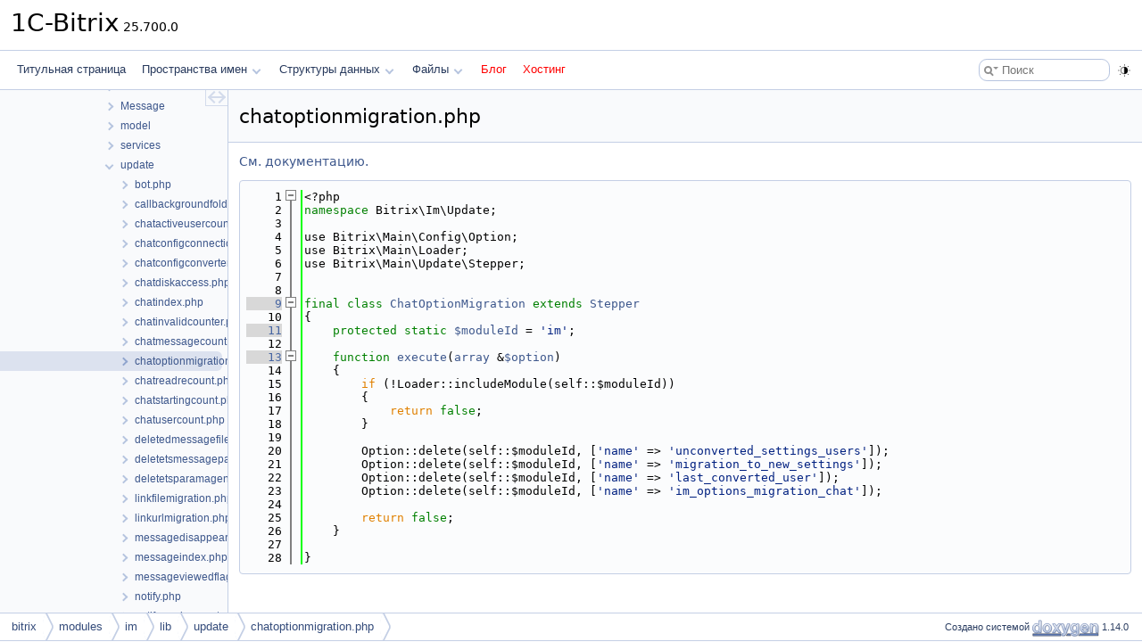

--- FILE ---
content_type: text/html
request_url: https://doc.budagov.ru/chatoptionmigration_8php_source.html
body_size: 2949
content:
<!DOCTYPE html PUBLIC "-//W3C//DTD XHTML 1.0 Transitional//EN" "https://www.w3.org/TR/xhtml1/DTD/xhtml1-transitional.dtd">
<html xmlns="http://www.w3.org/1999/xhtml" lang="ru">
<head>
<meta http-equiv="Content-Type" content="text/xhtml;charset=UTF-8"/>
<meta http-equiv="X-UA-Compatible" content="IE=11"/>
<meta name="generator" content="Doxygen 1.14.0"/>
<meta name="viewport" content="width=device-width, initial-scale=1"/>
<title>1C-Bitrix: Исходный файл C:/bitrix/modules/im/lib/update/chatoptionmigration.php</title>
<link href="tabs.css?v2" rel="stylesheet" type="text/css"/>
<script type="text/javascript" src="jquery.js?v2"></script>
<script type="text/javascript" src="dynsections.js?v2"></script>
<script type="text/javascript" src="clipboard.js?v2"></script>
<link href="navtree.css?v2" rel="stylesheet" type="text/css"/>
<script type="text/javascript" src="navtreedata.js?v2"></script>
<script type="text/javascript" src="navtree.js?v2"></script>
<script type="text/javascript" src="cookie.js?v2"></script>
<link href="search/search.css?v2" rel="stylesheet" type="text/css"/>
<script type="text/javascript" src="search/searchdata.js?v2"></script>
<script type="text/javascript" src="search/search.js?v2"></script>
<script type="text/javascript" src="darkmode_toggle.js?v2"></script>
<link href="doxygen.css?v2" rel="stylesheet" type="text/css" />
<link href="custom.css?v2" rel="stylesheet" type="text/css"/>
</head>
<body>
<div id="top"><!-- do not remove this div, it is closed by doxygen! -->
<div id="titlearea">
<table cellspacing="0" cellpadding="0">
 <tbody>
 <tr id="projectrow">
  <td id="projectalign">
   <div id="projectname">1C-Bitrix<span id="projectnumber">&#160;25.700.0</span>
   </div>
  </td>
 </tr>
 </tbody>
</table>
</div>
<!-- end header part -->
<!-- Создано системой Doxygen 1.14.0 -->
<script type="text/javascript">
var searchBox = new SearchBox("searchBox", "search/",'.html');
</script>
<script type="text/javascript">
$(function() { codefold.init(); });
</script>
<script type="text/javascript" src="menudata.js?v2"></script>
<script type="text/javascript" src="menu.js?v2"></script>
<script type="text/javascript">
$(function() {
  initMenu('',true,false,'search.php','Поиск',true);
  $(function() { init_search(); });
});
</script>
<div id="main-nav"></div>
</div><!-- top -->
<div id="side-nav" class="ui-resizable side-nav-resizable">
  <div id="nav-tree">
    <div id="nav-tree-contents">
      <div id="nav-sync" class="sync"></div>
    </div>
  </div>
  <div id="splitbar" style="-moz-user-select:none;" 
       class="ui-resizable-handle">
  </div>
</div>
<script type="text/javascript">
$(function(){initNavTree('chatoptionmigration_8php_source.html','',''); });
</script>
<div id="container">
<div id="doc-content">
<!-- window showing the filter options -->
<div id="MSearchSelectWindow"
     onmouseover="return searchBox.OnSearchSelectShow()"
     onmouseout="return searchBox.OnSearchSelectHide()"
     onkeydown="return searchBox.OnSearchSelectKey(event)">
</div>

<!-- iframe showing the search results (closed by default) -->
<div id="MSearchResultsWindow">
<div id="MSearchResults">
<div class="SRPage">
<div id="SRIndex">
<div id="SRResults"></div>
<div class="SRStatus" id="Loading">Загрузка...</div>
<div class="SRStatus" id="Searching">Поиск...</div>
<div class="SRStatus" id="NoMatches">Не найдено</div>
</div>
</div>
</div>
</div>

<div class="header">
  <div class="headertitle"><div class="title">chatoptionmigration.php</div></div>
</div><!--header-->
<div class="contents">
<a href="chatoptionmigration_8php.html">См. документацию.</a><div class="fragment"><div class="line"><a id="l00001" name="l00001"></a><span class="lineno">    1</span>&lt;?php</div>
<div class="line"><a id="l00002" name="l00002"></a><span class="lineno">    2</span><span class="keyword">namespace </span>Bitrix\Im\Update;</div>
<div class="line"><a id="l00003" name="l00003"></a><span class="lineno">    3</span> </div>
<div class="line"><a id="l00004" name="l00004"></a><span class="lineno">    4</span>use Bitrix\Main\Config\Option;</div>
<div class="line"><a id="l00005" name="l00005"></a><span class="lineno">    5</span>use Bitrix\Main\Loader;</div>
<div class="line"><a id="l00006" name="l00006"></a><span class="lineno">    6</span>use Bitrix\Main\Update\Stepper;</div>
<div class="line"><a id="l00007" name="l00007"></a><span class="lineno">    7</span> </div>
<div class="line"><a id="l00008" name="l00008"></a><span class="lineno">    8</span> </div>
<div class="foldopen" id="foldopen00009" data-start="{" data-end="};">
<div class="line"><a id="l00009" name="l00009"></a><span class="lineno"><a class="line" href="class_bitrix_1_1_im_1_1_update_1_1_chat_option_migration.html">    9</a></span><span class="keyword">final</span> <span class="keyword">class </span><a class="code hl_class" href="class_bitrix_1_1_im_1_1_update_1_1_chat_option_migration.html">ChatOptionMigration</a> <span class="keyword">extends</span> <a class="code hl_class" href="class_bitrix_1_1_main_1_1_update_1_1_stepper.html">Stepper</a></div>
<div class="line"><a id="l00010" name="l00010"></a><span class="lineno">   10</span>{</div>
<div class="line"><a id="l00011" name="l00011"></a><span class="lineno"><a class="line" href="class_bitrix_1_1_im_1_1_update_1_1_chat_option_migration.html#acff8b8a53e18457f5c9568b27f3030f3">   11</a></span>    <span class="keyword">protected</span> <span class="keyword">static</span> <a class="code hl_variable" href="class_bitrix_1_1_im_1_1_update_1_1_chat_option_migration.html#acff8b8a53e18457f5c9568b27f3030f3">$moduleId</a> = <span class="stringliteral">&#39;im&#39;</span>;</div>
<div class="line"><a id="l00012" name="l00012"></a><span class="lineno">   12</span> </div>
<div class="foldopen" id="foldopen00013" data-start="{" data-end="}">
<div class="line"><a id="l00013" name="l00013"></a><span class="lineno"><a class="line" href="class_bitrix_1_1_im_1_1_update_1_1_chat_option_migration.html#ac7f061db12391e7ab06ecba8c4c48c18">   13</a></span>    <span class="keyword">function</span> <a class="code hl_function" href="class_bitrix_1_1_im_1_1_update_1_1_chat_option_migration.html#ac7f061db12391e7ab06ecba8c4c48c18">execute</a>(<a class="code hl_variable" href="file__new_8php.html#a859f9c8c7e331bea539901622ffb3712">array</a> &amp;<a class="code hl_variable" href="sale_2options_8php.html#a7009542551e0ad5c4e0a84b09678ba11">$option</a>)</div>
<div class="line"><a id="l00014" name="l00014"></a><span class="lineno">   14</span>    {</div>
<div class="line"><a id="l00015" name="l00015"></a><span class="lineno">   15</span>        <span class="keywordflow">if</span> (!Loader::includeModule(self::$moduleId))</div>
<div class="line"><a id="l00016" name="l00016"></a><span class="lineno">   16</span>        {</div>
<div class="line"><a id="l00017" name="l00017"></a><span class="lineno">   17</span>            <span class="keywordflow">return</span> <span class="keyword">false</span>;</div>
<div class="line"><a id="l00018" name="l00018"></a><span class="lineno">   18</span>        }</div>
<div class="line"><a id="l00019" name="l00019"></a><span class="lineno">   19</span> </div>
<div class="line"><a id="l00020" name="l00020"></a><span class="lineno">   20</span>        Option::delete(self::$moduleId, [<span class="stringliteral">&#39;name&#39;</span> =&gt; <span class="stringliteral">&#39;unconverted_settings_users&#39;</span>]);</div>
<div class="line"><a id="l00021" name="l00021"></a><span class="lineno">   21</span>        Option::delete(self::$moduleId, [<span class="stringliteral">&#39;name&#39;</span> =&gt; <span class="stringliteral">&#39;migration_to_new_settings&#39;</span>]);</div>
<div class="line"><a id="l00022" name="l00022"></a><span class="lineno">   22</span>        Option::delete(self::$moduleId, [<span class="stringliteral">&#39;name&#39;</span> =&gt; <span class="stringliteral">&#39;last_converted_user&#39;</span>]);</div>
<div class="line"><a id="l00023" name="l00023"></a><span class="lineno">   23</span>        Option::delete(self::$moduleId, [<span class="stringliteral">&#39;name&#39;</span> =&gt; <span class="stringliteral">&#39;im_options_migration_chat&#39;</span>]);</div>
<div class="line"><a id="l00024" name="l00024"></a><span class="lineno">   24</span> </div>
<div class="line"><a id="l00025" name="l00025"></a><span class="lineno">   25</span>        <span class="keywordflow">return</span> <span class="keyword">false</span>;</div>
<div class="line"><a id="l00026" name="l00026"></a><span class="lineno">   26</span>    }</div>
</div>
<div class="line"><a id="l00027" name="l00027"></a><span class="lineno">   27</span> </div>
<div class="line"><a id="l00028" name="l00028"></a><span class="lineno">   28</span>}</div>
</div>
<div class="ttc" id="aclass_bitrix_1_1_im_1_1_update_1_1_chat_option_migration_html"><div class="ttname"><a href="class_bitrix_1_1_im_1_1_update_1_1_chat_option_migration.html">Bitrix\Im\Update\ChatOptionMigration</a></div><div class="ttdef"><b>Определения</b> <a href="#l00009">chatoptionmigration.php:10</a></div></div>
<div class="ttc" id="aclass_bitrix_1_1_im_1_1_update_1_1_chat_option_migration_html_ac7f061db12391e7ab06ecba8c4c48c18"><div class="ttname"><a href="class_bitrix_1_1_im_1_1_update_1_1_chat_option_migration.html#ac7f061db12391e7ab06ecba8c4c48c18">Bitrix\Im\Update\ChatOptionMigration\execute</a></div><div class="ttdeci">execute(array &amp;$option)</div><div class="ttdef"><b>Определения</b> <a href="#l00013">chatoptionmigration.php:13</a></div></div>
<div class="ttc" id="aclass_bitrix_1_1_im_1_1_update_1_1_chat_option_migration_html_acff8b8a53e18457f5c9568b27f3030f3"><div class="ttname"><a href="class_bitrix_1_1_im_1_1_update_1_1_chat_option_migration.html#acff8b8a53e18457f5c9568b27f3030f3">Bitrix\Im\Update\ChatOptionMigration\$moduleId</a></div><div class="ttdeci">static $moduleId</div><div class="ttdef"><b>Определения</b> <a href="#l00011">chatoptionmigration.php:11</a></div></div>
<div class="ttc" id="aclass_bitrix_1_1_main_1_1_update_1_1_stepper_html"><div class="ttname"><a href="class_bitrix_1_1_main_1_1_update_1_1_stepper.html">Bitrix\Main\Update\Stepper</a></div><div class="ttdef"><b>Определения</b> <a href="main_2lib_2update_2stepper_8php_source.html#l00028">stepper.php:29</a></div></div>
<div class="ttc" id="afile__new_8php_html_a859f9c8c7e331bea539901622ffb3712"><div class="ttname"><a href="file__new_8php.html#a859f9c8c7e331bea539901622ffb3712">array</a></div><div class="ttdeci">&lt;/td &gt;&lt;/tr &gt;&lt;/table &gt;&lt;/td &gt;&lt;/tr &gt;&lt; tr &gt;&lt; td class=&quot;bx-popup-label bx-width30&quot;&gt;&lt;?=GetMessage(&quot;PAGE_NEW_TAGS&quot;)?&gt; array( $site)</div><div class="ttdef"><b>Определения</b> <a href="file__new_8php_source.html#l00804">file_new.php:804</a></div></div>
<div class="ttc" id="asale_2options_8php_html_a7009542551e0ad5c4e0a84b09678ba11"><div class="ttname"><a href="sale_2options_8php.html#a7009542551e0ad5c4e0a84b09678ba11">$option</a></div><div class="ttdeci">$option</div><div class="ttdef"><b>Определения</b> <a href="sale_2options_8php_source.html#l01711">options.php:1711</a></div></div>
</div><!-- fragment --></div><!-- contents -->
</div><!-- doc-content -->
</div><!-- container -->
<!-- start footer part -->
<div id="nav-path" class="navpath"><!-- id is needed for treeview function! -->
  <ul>
    <li class="navelem"><a href="dir_b87e2fee62550e7d3f943cd5ce00e3a0.html">bitrix</a></li><li class="navelem"><a href="dir_9aeab86ecee20b13e1c50714cf4b2c11.html">modules</a></li><li class="navelem"><a href="dir_3382a0b9036cb4c03799762df5f20f2f.html">im</a></li><li class="navelem"><a href="dir_24cd301433f6e6ad01eda12ec1d12d19.html">lib</a></li><li class="navelem"><a href="dir_f07c77bf46dc93b57c4399c3da83b291.html">update</a></li><li class="navelem"><a href="chatoptionmigration_8php.html">chatoptionmigration.php</a></li>
    <li class="footer">Создано системой <a href="https://www.doxygen.org/index.html"><img class="footer" src="doxygen.svg" width="104" height="31" alt="doxygen"/></a> 1.14.0 </li>
  </ul>
</div>
</body>
</html>


--- FILE ---
content_type: application/javascript
request_url: https://doc.budagov.ru/navtreeindex24.js
body_size: 3868
content:
var NAVTREEINDEX24 =
{
"catalog_2load_2yandex_8php.html#ac32caee287dee8fa43b1ae0ab9578087":[2,0,0,0,8,2,10,5],
"catalog_2load_2yandex_8php.html#ad641190549292f8ec7f8e557326bfc11":[2,0,0,0,8,2,10,2],
"catalog_2load_2yandex_8php_source.html":[2,0,0,0,8,2,10],
"catalog_2meta_2orm_8php.html":[2,0,0,0,8,4,0],
"catalog_2meta_2orm_8php_source.html":[2,0,0,0,8,4,0],
"catalog_2meta_2ormuf_8php.html":[2,0,0,0,8,4,1],
"catalog_2meta_2ormuf_8php_source.html":[2,0,0,0,8,4,1],
"catalog_2mysql_2catalog_8php.html":[2,0,0,0,8,5,0],
"catalog_2mysql_2catalog_8php_source.html":[2,0,0,0,8,5,0],
"catalog_2mysql_2discount_8php.html":[2,0,0,0,8,5,6],
"catalog_2mysql_2discount_8php_source.html":[2,0,0,0,8,5,6],
"catalog_2mysql_2discount__convert_8php.html":[2,0,0,0,8,5,7],
"catalog_2mysql_2discount__convert_8php_source.html":[2,0,0,0,8,5,7],
"catalog_2mysql_2measure_8php.html":[2,0,0,0,8,5,11],
"catalog_2mysql_2measure_8php_source.html":[2,0,0,0,8,5,11],
"catalog_2mysql_2price_8php.html":[2,0,0,0,8,5,13],
"catalog_2mysql_2price_8php_source.html":[2,0,0,0,8,5,13],
"catalog_2mysql_2product_8php.html":[2,0,0,0,8,5,14],
"catalog_2mysql_2product_8php_source.html":[2,0,0,0,8,5,14],
"catalog_2mysql_2store_8php.html":[2,0,0,0,8,5,17],
"catalog_2mysql_2store_8php_source.html":[2,0,0,0,8,5,17],
"catalog_2mysql_2store__barcode_8php.html":[2,0,0,0,8,5,18],
"catalog_2mysql_2store__barcode_8php_source.html":[2,0,0,0,8,5,18],
"catalog_2options_8php.html":[2,0,0,0,8,12],
"catalog_2options_8php.html#a03073dc0d40392d324f3233fe616ebaf":[2,0,0,0,8,12,41],
"catalog_2options_8php.html#a073447f0afe614be2a471bda904dc6f1":[2,0,0,0,8,12,49],
"catalog_2options_8php.html#a076fb3023fd4b2806ae83224d78b9a9a":[2,0,0,0,8,12,17],
"catalog_2options_8php.html#a09bf33abc08a503f6ffac9cb5efce80d":[2,0,0,0,8,12,43],
"catalog_2options_8php.html#a0d9d0517f68d50df9b35f8d04d5d82a6":[2,0,0,0,8,12,35],
"catalog_2options_8php.html#a1d349677a85f11edd410d49ba9732331":[2,0,0,0,8,12,29],
"catalog_2options_8php.html#a1f9de7dc0d89693dcc4fec9b4500023e":[2,0,0,0,8,12,22],
"catalog_2options_8php.html#a20dc3806b629fac7a32df80b70fa42c2":[2,0,0,0,8,12,6],
"catalog_2options_8php.html#a28a3c5aebab736f8bf615f35bbee2daa":[2,0,0,0,8,12,42],
"catalog_2options_8php.html#a311086abb2e5edea8200a20e03d79899":[2,0,0,0,8,12,13],
"catalog_2options_8php.html#a33d30c4afc47ad1ecba29cf0f7e49d11":[2,0,0,0,8,12,58],
"catalog_2options_8php.html#a361a8037cdd98e55b856fba69d310a03":[2,0,0,0,8,12,53],
"catalog_2options_8php.html#a3983fd33fd590ce2c080b00f90724168":[2,0,0,0,8,12,1],
"catalog_2options_8php.html#a3b4c378399cdcdf41621d7831e2de81b":[2,0,0,0,8,12,59],
"catalog_2options_8php.html#a43c2cc252ed61da0a928f5e3f2bccbb0":[2,0,0,0,8,12,4],
"catalog_2options_8php.html#a4a70e16e12c72a3c9ecc9229e6319559":[2,0,0,0,8,12,50],
"catalog_2options_8php.html#a4b71e20978d243f913ca06a043819866":[2,0,0,0,8,12,19],
"catalog_2options_8php.html#a54e424f52d90358a4dc8a14df7eed4a3":[2,0,0,0,8,12,28],
"catalog_2options_8php.html#a5788e9e4f5b6f44b95c703c1965da6e7":[2,0,0,0,8,12,18],
"catalog_2options_8php.html#a68f5d09d359dd831f13d614ef1303485":[2,0,0,0,8,12,39],
"catalog_2options_8php.html#a78bf5e7c38b0a9c4bb9989800282f1e4":[2,0,0,0,8,12,46],
"catalog_2options_8php.html#a799c4f46d33a1c8acc66436acedfd63a":[2,0,0,0,8,12,15],
"catalog_2options_8php.html#a7abeca8e443459ee2c19b65fc7509edf":[2,0,0,0,8,12,14],
"catalog_2options_8php.html#a82cd33ca97ff99f2fcc5e9c81d65251b":[2,0,0,0,8,12,61],
"catalog_2options_8php.html#a8775a97e1eb19fb0778740fd0a68386f":[2,0,0,0,8,12,32],
"catalog_2options_8php.html#a8d9e5d35d188e756dc9b96eb9c202cac":[2,0,0,0,8,12,48],
"catalog_2options_8php.html#a8da005485f7c14fb158277161286b971":[2,0,0,0,8,12,40],
"catalog_2options_8php.html#a8db0fab4523ed35723eccd9410d67582":[2,0,0,0,8,12,31],
"catalog_2options_8php.html#a953570e17cb7610efc9731b14c12855a":[2,0,0,0,8,12,51],
"catalog_2options_8php.html#a970e738bf8d7474419cc842f83154f90":[2,0,0,0,8,12,36],
"catalog_2options_8php.html#a9f198546caf4f1a57529126c829507b2":[2,0,0,0,8,12,56],
"catalog_2options_8php.html#aa1bdecd24c0bf20e4630664e357adc3b":[2,0,0,0,8,12,9],
"catalog_2options_8php.html#aa31001030f903a771b2a4200ecc5bedb":[2,0,0,0,8,12,62],
"catalog_2options_8php.html#aa32ac727447c559eca81d813b1494d2d":[2,0,0,0,8,12,11],
"catalog_2options_8php.html#aa3b4c596d6d1a258c319ee380a6df774":[2,0,0,0,8,12,27],
"catalog_2options_8php.html#aa9b55785b3cb5d5750260f0160145439":[2,0,0,0,8,12,33],
"catalog_2options_8php.html#aaff6f99cfa31b3107d324cf950acf73a":[2,0,0,0,8,12,38],
"catalog_2options_8php.html#ab22cae334d722dee7983c73e9419814a":[2,0,0,0,8,12,60],
"catalog_2options_8php.html#ab271d13e3a412f394288ae6a0f41d733":[2,0,0,0,8,12,52],
"catalog_2options_8php.html#ab5a89e509ae2b1bc1ee52ed4bdea4c80":[2,0,0,0,8,12,12],
"catalog_2options_8php.html#ab83865825d17546f554843b4c404e5e5":[2,0,0,0,8,12,3],
"catalog_2options_8php.html#ab9c158db6b58f02d7519510c74ff2373":[2,0,0,0,8,12,54],
"catalog_2options_8php.html#ac010fea373ae334a3e73bd6656bcab9c":[2,0,0,0,8,12,21],
"catalog_2options_8php.html#ac4b46ab550e84ac83635c83778c31091":[2,0,0,0,8,12,24],
"catalog_2options_8php.html#ac61b1208987bad3b6d6cb6546ff42cc5":[2,0,0,0,8,12,25],
"catalog_2options_8php.html#ac666dd1d7b32b17362d656f326d3c86a":[2,0,0,0,8,12,5],
"catalog_2options_8php.html#ac938efe798e4fd052b7cb1a50034facd":[2,0,0,0,8,12,30],
"catalog_2options_8php.html#ace16dc1c237f0f9ca25c2eb5a7c86933":[2,0,0,0,8,12,47],
"catalog_2options_8php.html#ad3584ce6ee989b14b1c14b44f126e79c":[2,0,0,0,8,12,55],
"catalog_2options_8php.html#ad5154bb0c8e305d3966d4c601af8bd74":[2,0,0,0,8,12,8],
"catalog_2options_8php.html#adbe9017494bbcc76120046b8cb207879":[2,0,0,0,8,12,57],
"catalog_2options_8php.html#aded93910122847e6d2c8901e73d35822":[2,0,0,0,8,12,16],
"catalog_2options_8php.html#adfb518770f462f1c9e46c0349d6e3a35":[2,0,0,0,8,12,0],
"catalog_2options_8php.html#ae0ea8877687396b1a947549036086c85":[2,0,0,0,8,12,20],
"catalog_2options_8php.html#ae42456be858c4c21c6b931cbe4447374":[2,0,0,0,8,12,44],
"catalog_2options_8php.html#ae7fb7df67a27055f70cf2e3d9451130c":[2,0,0,0,8,12,2],
"catalog_2options_8php.html#ae970409680faffdead9015247ae44c0f":[2,0,0,0,8,12,7],
"catalog_2options_8php.html#aeef04cf909399cd8eeeb305896754879":[2,0,0,0,8,12,34],
"catalog_2options_8php.html#af378734cc1e2a30f1b6bef7b26b3b165":[2,0,0,0,8,12,10],
"catalog_2options_8php.html#af5b48e2970d84319b892a81c934f88fd":[2,0,0,0,8,12,23],
"catalog_2options_8php.html#af79c2e17a34a4e12411c71cb76c4a699":[2,0,0,0,8,12,37],
"catalog_2options_8php.html#afb75a0f68e46a20c7ce8679521ec9e56":[2,0,0,0,8,12,45],
"catalog_2options_8php.html#afd1d33bdbfa1c198b915100e3e5f1d24":[2,0,0,0,8,12,26],
"catalog_2options_8php_source.html":[2,0,0,0,8,12],
"catalog_2prolog_8php.html":[2,0,0,0,8,13],
"catalog_2prolog_8php.html#af6a107dab8c4c82782de63593a23b24e":[2,0,0,0,8,13,0],
"catalog_2prolog_8php_source.html":[2,0,0,0,8,13],
"catalog_2services_2catalogfacebook_8php.html":[2,0,0,0,40,1,3,0,0],
"catalog_2services_2catalogfacebook_8php_source.html":[2,0,0,0,40,1,3,0,0],
"catalog_2tools_2generate__coupon_8php.html":[2,0,0,0,8,6,1],
"catalog_2tools_2generate__coupon_8php.html#a1f80f62758fa480fb93a8b1b77c9c873":[2,0,0,0,8,6,1,0],
"catalog_2tools_2generate__coupon_8php.html#a2b72871dbec4b4870ea23b2b0bb1ab2c":[2,0,0,0,8,6,1,3],
"catalog_2tools_2generate__coupon_8php.html#a3acdffdd1b37daf722465d4bb5dcd194":[2,0,0,0,8,6,1,1],
"catalog_2tools_2generate__coupon_8php.html#a484f3065c79142af9db03187b4181a0a":[2,0,0,0,8,6,1,5],
"catalog_2tools_2generate__coupon_8php.html#aa7e132aea3d8431d4d7d01273770cba1":[2,0,0,0,8,6,1,4],
"catalog_2tools_2generate__coupon_8php.html#ae857b432dacba6955ae264b002d75109":[2,0,0,0,8,6,1,2],
"catalog_2tools_2generate__coupon_8php_source.html":[2,0,0,0,8,6,1],
"catalog__cond_8php.html":[2,0,0,0,8,0,3],
"catalog__cond_8php.html#a0bc32e10a3a56d202e4c956cd5064207":[2,0,0,0,8,0,3,14],
"catalog__cond_8php.html#a12a2322f12f9d9e8086a63e54d4a7e84":[2,0,0,0,8,0,3,26],
"catalog__cond_8php.html#a24058e0ca6efcb2b6f1ca356508eb088":[2,0,0,0,8,0,3,22],
"catalog__cond_8php.html#a266ac370036aa389ec2f794544a613aa":[2,0,0,0,8,0,3,13],
"catalog__cond_8php.html#a32080bc1237ca6b5bf0513114d26974d":[2,0,0,0,8,0,3,16],
"catalog__cond_8php.html#a4744093984aefbe49f53afbfa2460357":[2,0,0,0,8,0,3,15],
"catalog__cond_8php.html#a6bd183b0d230145dc8fcbf9f15c44476":[2,0,0,0,8,0,3,23],
"catalog__cond_8php.html#a8b4ac25e8cd918d4e89475deac46b2ff":[2,0,0,0,8,0,3,19],
"catalog__cond_8php.html#a9b6e194c530cbf6938a17c18d3f4e123":[2,0,0,0,8,0,3,20],
"catalog__cond_8php.html#aa6616e7d669bcf61a9baf3fd1148e6a7":[2,0,0,0,8,0,3,21],
"catalog__cond_8php.html#aaa3f6f7b88df9d1d553d3ceacd5341fe":[2,0,0,0,8,0,3,24],
"catalog__cond_8php.html#ad651a445ba2f242a0952519c495b6daf":[2,0,0,0,8,0,3,17],
"catalog__cond_8php.html#ad952e17c379b18ddab59fa6cf6e177e9":[2,0,0,0,8,0,3,18],
"catalog__cond_8php.html#aed047da2637524b9b0c68ab9a7f47c60":[2,0,0,0,8,0,3,25],
"catalog__cond_8php.html#afc3d60c51eded88dbf86b3b75da1cd0e":[2,0,0,0,8,0,3,11],
"catalog__cond_8php.html#afe59c4482dc4fb3d47e75d363f57304e":[2,0,0,0,8,0,3,12],
"catalog__cond_8php_source.html":[2,0,0,0,8,0,3],
"catalog__event_8php.html":[2,0,0,0,8,0,4],
"catalog__event_8php_source.html":[2,0,0,0,8,0,4],
"catalog__menu_8php.html":[2,0,0,0,8,0,8],
"catalog__menu_8php_source.html":[2,0,0,0,8,0,8],
"catalog__reindex_8php.html":[2,0,0,0,8,6,0],
"catalog__reindex_8php.html#a00c37dd451060405b6f4ab0702fe7761":[2,0,0,0,8,6,0,5],
"catalog__reindex_8php.html#a0739a2afee00e8b6940e9d2df86f9462":[2,0,0,0,8,6,0,10],
"catalog__reindex_8php.html#a0c165502354e5d38b227f51a400a477c":[2,0,0,0,8,6,0,2],
"catalog__reindex_8php.html#a16edf5fd6770827bd80d3efdabc2277d":[2,0,0,0,8,6,0,0],
"catalog__reindex_8php.html#a484f3065c79142af9db03187b4181a0a":[2,0,0,0,8,6,0,11],
"catalog__reindex_8php.html#a4edda81190359d4344508e7215f138e9":[2,0,0,0,8,6,0,4],
"catalog__reindex_8php.html#a8c80417447916b165494951b9dea5f86":[2,0,0,0,8,6,0,1],
"catalog__reindex_8php.html#a969afa47b32d48264af8774454c1a9b3":[2,0,0,0,8,6,0,6],
"catalog__reindex_8php.html#aa7e132aea3d8431d4d7d01273770cba1":[2,0,0,0,8,6,0,9],
"catalog__reindex_8php.html#ac1cea1b4dda955c45ac0dbeef8522e48":[2,0,0,0,8,6,0,3],
"catalog__reindex_8php.html#ad42387a6538a032a2f3ccddf38d47b83":[2,0,0,0,8,6,0,7],
"catalog__reindex_8php.html#adf80f3eb14ed56ca597ab144cafdbfa4":[2,0,0,0,8,6,0,8],
"catalog__reindex_8php_source.html":[2,0,0,0,8,6,0],
"catalog__sku_8php.html":[2,0,0,0,8,0,9],
"catalog__sku_8php_source.html":[2,0,0,0,8,0,9],
"catalogbuilder_8php.html":[2,0,0,0,8,1,21,0,0],
"catalogbuilder_8php_source.html":[2,0,0,0,8,1,21,0,0],
"catalogdashboard_8php.html":[2,0,0,0,8,1,12,2,0,1],
"catalogdashboard_8php_source.html":[2,0,0,0,8,1,12,2,0,1],
"catalogiblock_8php.html":[2,0,0,0,8,1,27],
"catalogiblock_8php_source.html":[2,0,0,0,8,1,27],
"cataloginstagram_8php.html":[2,0,0,0,40,1,2,5,3],
"cataloginstagram_8php_source.html":[2,0,0,0,40,1,2,5,3],
"catalogjsproductform_8php.html":[2,0,0,0,35,6,12,1,0,0,0],
"catalogjsproductform_8php_source.html":[2,0,0,0,35,6,12,1,0,0,0],
"catalogprovidercompatibility_8php.html":[2,0,0,0,8,1,15,5],
"catalogprovidercompatibility_8php_source.html":[2,0,0,0,8,1,15,5],
"catalogsectiontab_8php.html":[2,0,0,0,35,6,26,4],
"catalogsectiontab_8php_source.html":[2,0,0,0,35,6,26,4],
"catalogsettings_8php.html":[2,0,0,0,8,1,3,1],
"catalogsettings_8php_source.html":[2,0,0,0,8,1,3,1],
"catalogstore_8php.html":[2,0,0,0,18,1,15,0,1],
"catalogstore_8php_source.html":[2,0,0,0,18,1,15,0,1],
"catalogview_8php.html":[2,0,0,0,8,1,12,2,4,3],
"catalogview_8php_source.html":[2,0,0,0,8,1,12,2,4,3],
"catalogviewedproduct_8php.html":[2,0,0,0,8,1,28],
"catalogviewedproduct_8php_source.html":[2,0,0,0,8,1,28],
"catalogviewmanager_8php.html":[2,0,0,0,8,1,17,1],
"catalogviewmanager_8php_source.html":[2,0,0,0,8,1,17,1],
"catalogwebhookhandler_8php.html":[2,0,0,0,40,1,3,2],
"catalogwebhookhandler_8php_source.html":[2,0,0,0,40,1,3,2],
"categorybuilder_8php.html":[2,0,0,0,7,1,3,1,2,0,0],
"categorybuilder_8php_source.html":[2,0,0,0,7,1,3,1,2,0,0],
"categorybuilderfromarray_8php.html":[2,0,0,0,7,1,3,1,2,0,1],
"categorybuilderfromarray_8php_source.html":[2,0,0,0,7,1,3,1,2,0,1],
"categorybuilderfromrequest_8php.html":[2,0,0,0,7,1,3,1,2,0,2],
"categorybuilderfromrequest_8php_source.html":[2,0,0,0,7,1,3,1,2,0,2],
"categoryeventlistener_8php.html":[2,0,0,0,4,1,13,0,0],
"categoryeventlistener_8php_source.html":[2,0,0,0,4,1,13,0,0],
"categorymanager_8php.html":[2,0,0,0,33,1,1,6,2,3],
"categorymanager_8php_source.html":[2,0,0,0,33,1,1,6,2,3],
"categorytrait_8php.html":[2,0,0,0,7,1,0,1,0,0],
"categorytrait_8php_source.html":[2,0,0,0,7,1,0,1,0,0],
"categoryvariation_8php.html":[2,0,0,0,35,6,26,0,5],
"categoryvariation_8php_source.html":[2,0,0,0,35,6,26,0,5],
"cchapter_8php.html":[2,0,0,0,23,1,0,0,0],
"cchapter_8php_source.html":[2,0,0,0,23,1,0,0,0],
"cellactions_8php.html":[2,0,0,0,27,4,22,13],
"cellactions_8php_source.html":[2,0,0,0,27,4,22,13],
"cellactionstate_8php.html":[2,0,0,0,27,4,22,14],
"cellactionstate_8php_source.html":[2,0,0,0,27,4,22,14],
"ceventlogger_8php.html":[2,0,0,0,25,1,5,0,2,0],
"ceventlogger_8php_source.html":[2,0,0,0,25,1,5,0,2,0],
"chainelement_8php.html":[2,0,0,0,27,4,30,4,2],
"chainelement_8php_source.html":[2,0,0,0,27,4,30,4,2],
"change__password_8php.html":[2,0,0,0,27,3,0,1],
"change__password_8php.html#a2f60cc625ebb526e840a880235f55226":[2,0,0,0,27,3,0,1,5],
"change__password_8php.html#a90f5e8952bef538385b0b812bbbe8cea":[2,0,0,0,27,3,0,1,0],
"change__password_8php.html#a9e3c8f4468145b1313eab56990c3037d":[2,0,0,0,27,3,0,1,4],
"change__password_8php.html#aa8a8026306b2711f675ea80a1d6bde9d":[2,0,0,0,27,3,0,1,3],
"change__password_8php.html#ac4eb14fa5b2575b765278680977094d1":[2,0,0,0,27,3,0,1,1],
"change__password_8php.html#afc31993e855f9631572adfedcfe6f34b":[2,0,0,0,27,3,0,1,2],
"change__password_8php_source.html":[2,0,0,0,27,3,0,1],
"changebasketitemaction_8php.html":[2,0,0,0,35,6,6,0,0,1],
"changebasketitemaction_8php_source.html":[2,0,0,0,35,6,6,0,0,1],
"changepricesactionsitem_8php.html":[2,0,0,0,8,1,10,2,0,0,1],
"changepricesactionsitem_8php_source.html":[2,0,0,0,8,1,10,2,0,0,1],
"changepricesgroupchild_8php.html":[2,0,0,0,8,1,10,2,0,0,0,0],
"changepricesgroupchild_8php_source.html":[2,0,0,0,8,1,10,2,0,0,0,0],
"channelid_8php.html":[2,0,0,0,32,2,5,0],
"channelid_8php_source.html":[2,0,0,0,32,2,5,0],
"channelprovider_8php.html":[2,0,0,0,7,1,10,12,0,2,1],
"channelprovider_8php_source.html":[2,0,0,0,7,1,10,12,0,2,1],
"channelstats_8php.html":[2,0,0,0,32,2,5,1],
"channelstats_8php_source.html":[2,0,0,0,32,2,5,1],
"channelstatsrequest_8php.html":[2,0,0,0,32,2,5,2],
"channelstatsrequest_8php_source.html":[2,0,0,0,32,2,5,2],
"channelstatsresponse_8php.html":[2,0,0,0,32,2,5,3],
"channelstatsresponse_8php_source.html":[2,0,0,0,32,2,5,3],
"charset__converter_8php.html":[2,0,0,0,27,0,0,16],
"charset__converter_8php_source.html":[2,0,0,0,27,0,0,16],
"chartstoreinfo_8php.html":[2,0,0,0,8,1,12,2,2,0,1],
"chartstoreinfo_8php_source.html":[2,0,0,0,8,1,12,2,2,0,1],
"chat_2binding_8php.html":[2,0,0,0,21,0,3,0],
"chat_2binding_8php_source.html":[2,0,0,0,21,0,3,0],
"chatactiveusercount_8php.html":[2,0,0,0,20,2,11,2],
"chatactiveusercount_8php_source.html":[2,0,0,0,20,2,11,2],
"chatauthprovider_8php.html":[2,0,0,0,20,2,0,0],
"chatauthprovider_8php_source.html":[2,0,0,0,20,2,0,0],
"chatbinding_8php.html":[2,0,0,0,21,0,14,5],
"chatbinding_8php_source.html":[2,0,0,0,21,0,14,5],
"chatconfigconnectionsrestorer_8php.html":[2,0,0,0,20,2,11,3],
"chatconfigconnectionsrestorer_8php_source.html":[2,0,0,0,20,2,11,3],
"chatconfigconverter_8php.html":[2,0,0,0,20,2,11,4],
"chatconfigconverter_8php_source.html":[2,0,0,0,20,2,11,4],
"chatdiskaccess_8php.html":[2,0,0,0,20,2,11,5],
"chatdiskaccess_8php_source.html":[2,0,0,0,20,2,11,5],
"chatinvalidcounter_8php.html":[2,0,0,0,20,2,11,7],
"chatinvalidcounter_8php_source.html":[2,0,0,0,20,2,11,7],
"chatmessagecount_8php.html":[2,0,0,0,20,2,11,8],
"chatmessagecount_8php_source.html":[2,0,0,0,20,2,11,8],
"chatoptionmigration_8php.html":[2,0,0,0,20,2,11,9],
"chatoptionmigration_8php_source.html":[2,0,0,0,20,2,11,9],
"chatparam_8php.html":[2,0,0,0,20,2,9,11],
"chatparam_8php_source.html":[2,0,0,0,20,2,9,11],
"chatpinnedmessage_8php.html":[2,0,0,0,20,2,9,12],
"chatpinnedmessage_8php_source.html":[2,0,0,0,20,2,9,12],
"chatprovider_8php.html":[2,0,0,0,20,2,6,6,0,2],
"chatprovider_8php_source.html":[2,0,0,0,20,2,6,6,0,2],
"chatreadrecount_8php.html":[2,0,0,0,20,2,11,10],
"chatreadrecount_8php_source.html":[2,0,0,0,20,2,11,10],
"chatsales_8php.html":[2,0,0,0,21,0,22,1,0],
"chatsales_8php_source.html":[2,0,0,0,21,0,22,1,0],
"chatsalesorder_8php.html":[2,0,0,0,21,0,22,1,1],
"chatsalesorder_8php_source.html":[2,0,0,0,21,0,22,1,1],
"chatstartingcount_8php.html":[2,0,0,0,20,2,11,11]
};


--- FILE ---
content_type: application/javascript
request_url: https://doc.budagov.ru/dir_3382a0b9036cb4c03799762df5f20f2f.js
body_size: 693
content:
var dir_3382a0b9036cb4c03799762df5f20f2f =
[
    [ "classes", "dir_550e6867e3e3b88e03f965b6849ddc7a.html", "dir_550e6867e3e3b88e03f965b6849ddc7a" ],
    [ "handlers", "dir_72c79fb6f06131662be2a006d441a0c0.html", "dir_72c79fb6f06131662be2a006d441a0c0" ],
    [ "lib", "dir_24cd301433f6e6ad01eda12ec1d12d19.html", "dir_24cd301433f6e6ad01eda12ec1d12d19" ],
    [ "meta", "dir_e5575345092a3e3831e4118bc3e2c41b.html", "dir_e5575345092a3e3831e4118bc3e2c41b" ],
    [ ".settings.php", "im_2_8settings_8php.html", "im_2_8settings_8php" ],
    [ "ajax_hit.php", "im_2ajax__hit_8php.html", null ],
    [ "default_option.php", "im_2default__option_8php.html", "im_2default__option_8php" ],
    [ "include.php", "im_2include_8php.html", "im_2include_8php" ],
    [ "options.php", "im_2options_8php.html", "im_2options_8php" ]
];

--- FILE ---
content_type: application/javascript
request_url: https://doc.budagov.ru/dir_24cd301433f6e6ad01eda12ec1d12d19.js
body_size: 691
content:
var dir_24cd301433f6e6ad01eda12ec1d12d19 =
[
    [ "access", "dir_d233ccda6f37c09313ff19c103480d59.html", "dir_d233ccda6f37c09313ff19c103480d59" ],
    [ "bot", "dir_95b4b32c3bd68f50a80e53ad9a20f867.html", "dir_95b4b32c3bd68f50a80e53ad9a20f867" ],
    [ "call", "dir_e7684a4281f24e3644fe886c7c8841b2.html", "dir_e7684a4281f24e3644fe886c7c8841b2" ],
    [ "Configuration", "dir_4d77761e3b6ab557a6cacac756f798df.html", "dir_4d77761e3b6ab557a6cacac756f798df" ],
    [ "controller", "dir_4d67d8a27baa328e7b18cf1986a0f722.html", "dir_4d67d8a27baa328e7b18cf1986a0f722" ],
    [ "disk", "dir_3bd6fdc0bb68834476ba1c41f8635bdd.html", "dir_3bd6fdc0bb68834476ba1c41f8635bdd" ],
    [ "integration", "dir_8dff0b9729743d6a53d80ce0fc9ab286.html", "dir_8dff0b9729743d6a53d80ce0fc9ab286" ],
    [ "internals", "dir_c2b9f0503580a09bce0ffedf91ad64a0.html", "dir_c2b9f0503580a09bce0ffedf91ad64a0" ],
    [ "Message", "dir_7e96e3c6fb27bfa6c967372bdd82c212.html", "dir_7e96e3c6fb27bfa6c967372bdd82c212" ],
    [ "model", "dir_93e0633b41d250104641c6be33cb1a14.html", "dir_93e0633b41d250104641c6be33cb1a14" ],
    [ "services", "dir_55e344026ef235077b76f509deab0d90.html", "dir_55e344026ef235077b76f509deab0d90" ],
    [ "update", "dir_f07c77bf46dc93b57c4399c3da83b291.html", "dir_f07c77bf46dc93b57c4399c3da83b291" ],
    [ "V2", "dir_b6ddba97bb61f86307bc9c36500dcbb4.html", "dir_b6ddba97bb61f86307bc9c36500dcbb4" ],
    [ "alias.php", "alias_8php.html", "alias_8php" ],
    [ "app.php", "im_2lib_2app_8php.html", "im_2lib_2app_8php" ],
    [ "basicerror.php", "basicerror_8php.html", "basicerror_8php" ],
    [ "bot.php", "bot_8php.html", "bot_8php" ],
    [ "chat.php", "im_2lib_2chat_8php.html", "im_2lib_2chat_8php" ],
    [ "color.php", "im_2lib_2_color_8php.html", "im_2lib_2_color_8php" ],
    [ "command.php", "im_2lib_2command_8php.html", "im_2lib_2command_8php" ],
    [ "common.php", "im_2lib_2common_8php.html", "im_2lib_2common_8php" ],
    [ "counter.php", "im_2lib_2counter_8php.html", "im_2lib_2counter_8php" ],
    [ "department.php", "im_2lib_2department_8php.html", "im_2lib_2department_8php" ],
    [ "dialog.php", "im_2lib_2dialog_8php.html", "im_2lib_2dialog_8php" ],
    [ "helper.php", "im_2lib_2helper_8php.html", "im_2lib_2helper_8php" ],
    [ "lastsearch.php", "lastsearch_8php.html", "lastsearch_8php" ],
    [ "limit.php", "im_2lib_2limit_8php.html", "im_2lib_2limit_8php" ],
    [ "log.php", "im_2lib_2log_8php.html", "im_2lib_2log_8php" ],
    [ "notify.php", "im_2lib_2notify_8php.html", "im_2lib_2notify_8php" ],
    [ "promotion.php", "im_2lib_2promotion_8php.html", "im_2lib_2promotion_8php" ],
    [ "recent.php", "im_2lib_2recent_8php.html", "im_2lib_2recent_8php" ],
    [ "revision.php", "revision_8php.html", "revision_8php" ],
    [ "settings.php", "im_2lib_2settings_8php.html", "im_2lib_2settings_8php" ],
    [ "text.php", "im_2lib_2text_8php.html", "im_2lib_2text_8php" ],
    [ "user.php", "im_2lib_2user_8php.html", "im_2lib_2user_8php" ]
];

--- FILE ---
content_type: application/javascript
request_url: https://doc.budagov.ru/dir_f07c77bf46dc93b57c4399c3da83b291.js
body_size: 421
content:
var dir_f07c77bf46dc93b57c4399c3da83b291 =
[
    [ "bot.php", "update_2bot_8php.html", "update_2bot_8php" ],
    [ "callbackgroundfolderrights.php", "callbackgroundfolderrights_8php.html", "callbackgroundfolderrights_8php" ],
    [ "chatactiveusercount.php", "chatactiveusercount_8php.html", "chatactiveusercount_8php" ],
    [ "chatconfigconnectionsrestorer.php", "chatconfigconnectionsrestorer_8php.html", "chatconfigconnectionsrestorer_8php" ],
    [ "chatconfigconverter.php", "chatconfigconverter_8php.html", "chatconfigconverter_8php" ],
    [ "chatdiskaccess.php", "chatdiskaccess_8php.html", "chatdiskaccess_8php" ],
    [ "chatindex.php", "update_2chatindex_8php.html", "update_2chatindex_8php" ],
    [ "chatinvalidcounter.php", "chatinvalidcounter_8php.html", "chatinvalidcounter_8php" ],
    [ "chatmessagecount.php", "chatmessagecount_8php.html", "chatmessagecount_8php" ],
    [ "chatoptionmigration.php", "chatoptionmigration_8php.html", "chatoptionmigration_8php" ],
    [ "chatreadrecount.php", "chatreadrecount_8php.html", "chatreadrecount_8php" ],
    [ "chatstartingcount.php", "chatstartingcount_8php.html", "chatstartingcount_8php" ],
    [ "chatusercount.php", "chatusercount_8php.html", "chatusercount_8php" ],
    [ "deletedmessagefiles.php", "deletedmessagefiles_8php.html", "deletedmessagefiles_8php" ],
    [ "deletetsmessageparam.php", "deletetsmessageparam_8php.html", "deletetsmessageparam_8php" ],
    [ "deletetsparamagent.php", "deletetsparamagent_8php.html", "deletetsparamagent_8php" ],
    [ "linkfilemigration.php", "linkfilemigration_8php.html", "linkfilemigration_8php" ],
    [ "linkurlmigration.php", "linkurlmigration_8php.html", "linkurlmigration_8php" ],
    [ "messagedisappearing.php", "update_2messagedisappearing_8php.html", "update_2messagedisappearing_8php" ],
    [ "messageindex.php", "update_2messageindex_8php.html", "update_2messageindex_8php" ],
    [ "messageviewedflag.php", "messageviewedflag_8php.html", "messageviewedflag_8php" ],
    [ "notify.php", "im_2lib_2update_2notify_8php.html", "im_2lib_2update_2notify_8php" ],
    [ "notifyreadrecount.php", "notifyreadrecount_8php.html", "notifyreadrecount_8php" ],
    [ "openlinecounter.php", "openlinecounter_8php.html", "openlinecounter_8php" ],
    [ "openlinesindex.php", "openlinesindex_8php.html", "openlinesindex_8php" ],
    [ "removehumantype.php", "removehumantype_8php.html", "removehumantype_8php" ],
    [ "settings.php", "im_2lib_2update_2settings_8php.html", "im_2lib_2update_2settings_8php" ],
    [ "updateaiprovider.php", "updateaiprovider_8php.html", "updateaiprovider_8php" ]
];

--- FILE ---
content_type: application/javascript
request_url: https://doc.budagov.ru/chatoptionmigration_8php.js
body_size: 68
content:
var chatoptionmigration_8php =
[
    [ "ChatOptionMigration", "class_bitrix_1_1_im_1_1_update_1_1_chat_option_migration.html", "class_bitrix_1_1_im_1_1_update_1_1_chat_option_migration" ]
];

--- FILE ---
content_type: application/javascript
request_url: https://doc.budagov.ru/darkmode_toggle.js?v2
body_size: 2878
content:
/**

The code below is based on the Doxygen Awesome project with some minor modifications
https://github.com/jothepro/doxygen-awesome-css

MIT License

Copyright (c) 2021 - 2022 jothepro

Permission is hereby granted, free of charge, to any person obtaining a copy
of this software and associated documentation files (the "Software"), to deal
in the Software without restriction, including without limitation the rights
to use, copy, modify, merge, publish, distribute, sublicense, and/or sell
copies of the Software, and to permit persons to whom the Software is
furnished to do so, subject to the following conditions:

The above copyright notice and this permission notice shall be included in all
copies or substantial portions of the Software.

THE SOFTWARE IS PROVIDED "AS IS", WITHOUT WARRANTY OF ANY KIND, EXPRESS OR
IMPLIED, INCLUDING BUT NOT LIMITED TO THE WARRANTIES OF MERCHANTABILITY,
FITNESS FOR A PARTICULAR PURPOSE AND NONINFRINGEMENT. IN NO EVENT SHALL THE
AUTHORS OR COPYRIGHT HOLDERS BE LIABLE FOR ANY CLAIM, DAMAGES OR OTHER
LIABILITY, WHETHER IN AN ACTION OF CONTRACT, TORT OR OTHERWISE, ARISING FROM,
OUT OF OR IN CONNECTION WITH THE SOFTWARE OR THE USE OR OTHER DEALINGS IN THE
SOFTWARE.

*/

class DarkModeToggle extends HTMLElement {

    static darkmode_cookie_name = ''+'prefers-dark';
    static lightmode_cookie_name = ''+'prefers-light';

    static icon = '<svg xmlns="http://www.w3.org/2000/svg" viewBox="0 0 24 24" height="1em" width="1em"><g fill="none" fill-rule="evenodd"><path d="M0 0h24v24H0z"></path><rect width="1" height="3" x="12" fill="currentColor" rx=".5"></rect><rect width="1" height="3" x="12" y="21" fill="currentColor" rx=".5"></rect><rect width="1" height="3" x="22" y="10.5" fill="currentColor" rx=".5" transform="rotate(90 22.5 12)"></rect><rect width="1" height="3" x="1" y="10.5" fill="currentColor" rx=".5" transform="rotate(90 1.5 12)"></rect><rect width="1" height="3" x="19" y="3" fill="currentColor" rx=".5" transform="rotate(-135 19.5 4.5)"></rect><rect width="1" height="3" x="19" y="18" fill="currentColor" rx=".5" transform="rotate(135 19.5 19.5)"></rect><rect width="1" height="3" x="4" y="3" fill="currentColor" rx=".5" transform="scale(1 -1) rotate(45 15.37 0)"></rect><rect width="1" height="3" x="4" y="18" fill="currentColor" rx=".5" transform="scale(1 -1) rotate(-45 -42.57 0)"></rect><circle cx="12" cy="12" r="6.5" stroke="currentColor"></circle><path fill="currentColor" stroke="currentColor" d="M12.5 18.48V5.52a6.5 6.5 0 010 12.96z"></path></g></svg>';
    static title = "Toggle Light/Dark Mode"

    static prefersLightModeInDarkModeKey = "prefers-light-mode-in-dark-mode"
    static prefersDarkModeInLightModeKey = "prefers-dark-mode-in-light-mode"

    static _staticConstructor = function() {
        DarkModeToggle.enableDarkMode(DarkModeToggle.userPreference)
        // Update the color scheme when the browsers preference changes
        // without user interaction on the website.
        window.matchMedia('(prefers-color-scheme: dark)').addEventListener('change', event => {
            DarkModeToggle.onSystemPreferenceChanged()
        })
        // Update the color scheme when the tab is made visible again.
        // It is possible that the appearance was changed in another tab 
        // while this tab was in the background.
        document.addEventListener("visibilitychange", visibilityState => {
            if (document.visibilityState === 'visible') {
                DarkModeToggle.onSystemPreferenceChanged()
            }
        });
    }()

    static init() {
        $(function() {
            $(document).ready(function() {
                const toggleButton = document.createElement('dark-mode-toggle')
                toggleButton.title = DarkModeToggle.title
                toggleButton.innerHTML = DarkModeToggle.icon
                toggleButton.tabIndex = 0;

                function addButton() {
                  const titleArea = document.getElementById("titlearea");
                  const searchBox = document.getElementById("MSearchBox");
                  const mainMenu  = document.getElementById("main-menu");
                  const navRow1   = document.getElementById("navrow1");
                  let mainMenuVisible = false;
                  if (mainMenu) {
                    const menuStyle = window.getComputedStyle(mainMenu);
                    mainMenuVisible = menuStyle.display!=='none'
                  }
                  const searchBoxPos1 = document.getElementById("searchBoxPos1");
                  const buttonLi = document.getElementById('toggle-dark-mode');
                  if (buttonLi) {
                    buttonLi.parentNode.removeChild(buttonLi);
                  }
                  if (searchBox) { // (1) search box visible
                    searchBox.parentNode.appendChild(toggleButton)
                  } else if (navRow1) { // (2) no search box, static menu bar
                    const li = document.createElement('li');
                    li.id = 'toggle-dark-mode';
                    li.style = 'float: right;'
                    li.appendChild(toggleButton);
                    toggleButton.style = 'width: 24px; height: 25px; padding-top: 11px; float: right;';
                    const row = document.querySelector('#navrow1 > ul:first-of-type');
                    row.appendChild(li)
                  } else if (mainMenu && mainMenuVisible) { // (3) no search box + dynamic menu bar expanded
                    const li = document.createElement('li');
                    li.id = 'toggle-dark-mode';
                    li.style = 'float: right;'
                    li.appendChild(toggleButton);
                    toggleButton.style = 'width: 14px; height: 36px; padding-top: 10px; float: right;';
                    mainMenu.appendChild(li)
                  } else if (searchBoxPos1) { // (4) no search box + dynamic menu bar collapsed
                    toggleButton.style = 'width: 24px; height: 36px; padding-top: 10px; float: right;';
                    searchBoxPos1.style = 'top: 0px;'
                    searchBoxPos1.appendChild(toggleButton);
                  } else if (titleArea) { // (5) no search box and no navigation tabs
                    toggleButton.style = 'width: 24px; height: 24px; position: absolute; right: 0px; top: 34px;';
                    titleArea.append(toggleButton);
                  }
                }

                $(document).ready(() => addButton());
                $(window).resize(() => addButton());
                let inFocus = false;
                $(document).focusin(() => inFocus = true);
                $(document).focusout(() => inFocus = false);
                $(document).keyup(function(e) {
                    if (e.keyCode==27 && !inFocus) { // escape key maps to keycode `27`
                       e.stopPropagation();
                       DarkModeToggle.userPreference = !DarkModeToggle.userPreference
                   }
                })
                DarkModeToggle.setDarkModeVisibility(DarkModeToggle.darkModeEnabled)
            })
        })
    }

    constructor() {
        super();
        this.onclick=this.toggleDarkMode
        this.onkeypress=function(e){if (e.keyCode==13) { this.toggleDarkMode(); }};
    }

    /**
     * @returns `true` for dark-mode, `false` for light-mode system preference
     */
    static get systemPreference() {
        return window.matchMedia('(prefers-color-scheme: dark)').matches
    }

    static get prefersDarkModeInLightMode() {
        return Cookie.readSetting(DarkModeToggle.darkmode_cookie_name,'0')=='1';
    }

    static set prefersDarkModeInLightMode(preference) {
        if (preference) {
          Cookie.writeSetting(DarkModeToggle.darkmode_cookie_name,'1');
        } else {
          Cookie.eraseSetting(DarkModeToggle.darkmode_cookie_name);
        }
    }

    static get prefersLightModeInDarkMode() {
        return Cookie.readSetting(DarkModeToggle.lightmode_cookie_name,'0')=='1'
    }

    static set prefersLightModeInDarkMode(preference) {
        if (preference) {
          Cookie.writeSetting(DarkModeToggle.lightmode_cookie_name,'1');
        } else {
          Cookie.eraseSetting(DarkModeToggle.lightmode_cookie_name);
        }
    }

    /**
     * @returns `true` for dark-mode, `false` for light-mode user preference
     */
    static get userPreference() {
        return (!DarkModeToggle.systemPreference && DarkModeToggle.prefersDarkModeInLightMode) ||
        (DarkModeToggle.systemPreference && !DarkModeToggle.prefersLightModeInDarkMode)
    }

    static set userPreference(userPreference) {
        DarkModeToggle.darkModeEnabled = userPreference
        if (!userPreference) {
            if (DarkModeToggle.systemPreference) {
                DarkModeToggle.prefersLightModeInDarkMode = true
            } else {
                DarkModeToggle.prefersDarkModeInLightMode = false
            }
        } else {
            if (!DarkModeToggle.systemPreference) {
                DarkModeToggle.prefersDarkModeInLightMode = true
            } else {
                DarkModeToggle.prefersLightModeInDarkMode = false
            }
        }
        DarkModeToggle.onUserPreferenceChanged()
    }

    static setDarkModeVisibility(enable) {
        let darkModeStyle, lightModeStyle;
        if(enable) {
          darkModeStyle  = 'inline-block';
          lightModeStyle = 'none'
        } else {
          darkModeStyle  = 'none';
          lightModeStyle = 'inline-block'
        }
        document.querySelectorAll('.dark-mode-visible' ).forEach(el => el.style.display = darkModeStyle);
        document.querySelectorAll('.light-mode-visible').forEach(el => el.style.display = lightModeStyle);
    }
    static enableDarkMode(enable) {
        if(enable) {
            DarkModeToggle.darkModeEnabled = true
            document.documentElement.classList.add("dark-mode")
            document.documentElement.classList.remove("light-mode")
        } else {
            DarkModeToggle.darkModeEnabled = false
            document.documentElement.classList.remove("dark-mode")
            document.documentElement.classList.add("light-mode")
        }
        DarkModeToggle.setDarkModeVisibility(enable)
    }

    static onSystemPreferenceChanged() {
        DarkModeToggle.darkModeEnabled = DarkModeToggle.userPreference
        DarkModeToggle.enableDarkMode(DarkModeToggle.darkModeEnabled)
    }

    static onUserPreferenceChanged() {
        DarkModeToggle.enableDarkMode(DarkModeToggle.darkModeEnabled)
    }

    toggleDarkMode() {
        DarkModeToggle.userPreference = !DarkModeToggle.userPreference
    }
}

customElements.define("dark-mode-toggle", DarkModeToggle);

DarkModeToggle.init();
